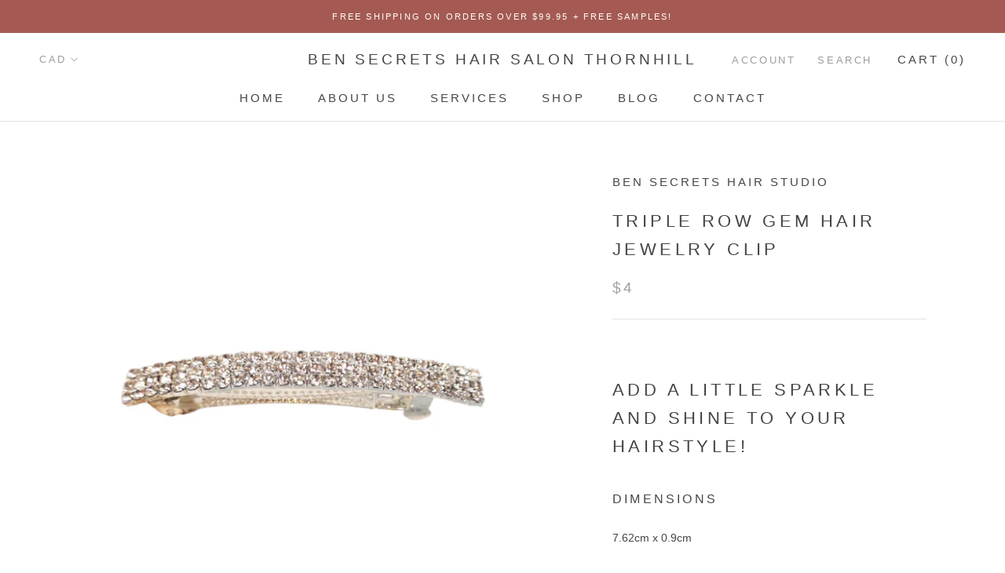

--- FILE ---
content_type: text/javascript
request_url: https://bensecrets.ca/cdn/shop/t/2/assets/custom.js?v=8814717088703906631542383890
body_size: -724
content:
//# sourceMappingURL=/cdn/shop/t/2/assets/custom.js.map?v=8814717088703906631542383890
